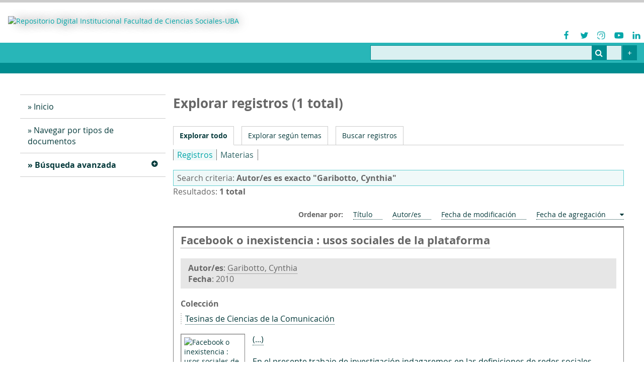

--- FILE ---
content_type: text/html; charset=utf-8
request_url: https://repositorio.sociales.uba.ar/items/browse?advanced%5B0%5D%5Belement_id%5D=39&advanced%5B0%5D%5Btype%5D=is+exactly&advanced%5B0%5D%5Bterms%5D=Garibotto%2C+Cynthia
body_size: 5790
content:

<!DOCTYPE html>
<html lang="es">
<head>
	<meta charset="utf-8">
	<meta name="viewport" content="width=device-width, initial-scale=1">
		<meta name="description" content="Repositorio de la Facultad de Ciencias Sociales UBA" />
			<title>Explorar registros &middot; Repositorio Digital Institucional Facultad de Ciencias Sociales-UBA</title>

	<link rel="alternate" type="application/rss+xml" title="Canal de RSS Omeka" href="/items/browse?advanced%5B0%5D%5Belement_id%5D=39&amp;advanced%5B0%5D%5Btype%5D=is+exactly&amp;advanced%5B0%5D%5Bterms%5D=Garibotto%2C+Cynthia&amp;output=rss2" /><link rel="alternate" type="application/atom+xml" title="Canal de Atom Omeka" href="/items/browse?advanced%5B0%5D%5Belement_id%5D=39&amp;advanced%5B0%5D%5Btype%5D=is+exactly&amp;advanced%5B0%5D%5Bterms%5D=Garibotto%2C+Cynthia&amp;output=atom" />
	<!-- Plugin Stuff -->
	<script async src="https://www.googletagmanager.com/gtag/js?id=G-K99XWW4EMY"></script>
<script>
  window.dataLayer = window.dataLayer || [];
  function gtag(){dataLayer.push(arguments);}
  gtag('js', new Date());

  gtag('config', "G-K99XWW4EMY");
</script>
	<!-- Stylesheets -->
	<link href="/application/views/scripts/css/public.css?v=3.1.2" media="screen" rel="stylesheet" type="text/css" >
<link href="/plugins/Reference/views/public/css/reference.css?v=3.1.2" media="all" rel="stylesheet" type="text/css" >
<link href="/application/views/scripts/css/iconfonts.css?v=3.1.2" media="all" rel="stylesheet" type="text/css" >
<link href="/plugins/SocialBookmarking/views/public/css/social-bookmarking.css?v=3.1.2" media="all" rel="stylesheet" type="text/css" >
<link href="/themes/fsoc/css/desplegables.css?v=3.1.2" media="all" rel="stylesheet" type="text/css" >
<link href="/themes/fsoc/css/style.css?v=3.1.2" media="all" rel="stylesheet" type="text/css" >
<link href="/themes/fsoc/css/style_impr.css?v=3.1.2" media="print" rel="stylesheet" type="text/css" >
<link href="//fonts.googleapis.com/css?family=PT+Serif:400,700,400italic,700italic" media="all" rel="stylesheet" type="text/css" >

	<!-- JavaScripts -->
	<script type="text/javascript" src="//ajax.googleapis.com/ajax/libs/jquery/3.6.0/jquery.min.js"></script>
<script type="text/javascript">
    //<!--
    window.jQuery || document.write("<script type=\"text\/javascript\" src=\"\/application\/views\/scripts\/javascripts\/vendor\/jquery.js?v=3.1.2\" charset=\"utf-8\"><\/script>")    //-->
</script>
<script type="text/javascript" src="//ajax.googleapis.com/ajax/libs/jqueryui/1.12.1/jquery-ui.min.js"></script>
<script type="text/javascript">
    //<!--
    window.jQuery.ui || document.write("<script type=\"text\/javascript\" src=\"\/application\/views\/scripts\/javascripts\/vendor\/jquery-ui.js?v=3.1.2\" charset=\"utf-8\"><\/script>")    //-->
</script>
<script type="text/javascript" src="/application/views/scripts/javascripts/vendor/jquery.ui.touch-punch.js"></script>
<script type="text/javascript">
    //<!--
    jQuery.noConflict();    //-->
</script>
<script type="text/javascript" src="/themes/fsoc/javascripts/vendor/modernizr.js?v=3.1.2"></script>
<!--[if (gte IE 6)&(lte IE 8)]><script type="text/javascript" src="/application/views/scripts/javascripts/vendor/selectivizr.js?v=3.1.2"></script><![endif]-->
<script type="text/javascript" src="/application/views/scripts/javascripts/vendor/respond.js?v=3.1.2"></script>
<script type="text/javascript" src="/application/views/scripts/javascripts/vendor/jquery-accessibleMegaMenu.js?v=3.1.2"></script>
<script type="text/javascript" src="/application/views/scripts/javascripts/globals.js?v=3.1.2"></script>
<script type="text/javascript" src="/themes/fsoc/javascripts/default.js?v=3.1.2"></script>
<script type="text/javascript" defer="defer" src="/themes/fsoc/javascripts/desplegables.js?v=3.1.2"></script></head>
<body class="items browse">
	<a href="#content" id="skipnav">Saltar al contenido principal</a>
	
		<header role="banner">
			
			<div class="siteTitleYRedesSociales">
				<div id="site-title">
					<a href="https://repositorio.sociales.uba.ar" ><img src="https://repositorio.sociales.uba.ar/files/theme_uploads/a6aa9acca1dd935454f9b85a750e4552.jpg" alt="Repositorio Digital Institucional Facultad de Ciencias Sociales-UBA" /></a>
				</div>
				<div class="redesSocialesContenedor">
		<ul>
			
				<li title="Facebook">
					<figure>
						<a href="https://www.facebook.com/ubasocialesoficial/" target="_blank">
							<img src="https://repositorio.sociales.uba.ar/themes/fsoc/images/redesSociales/Facebook.png" alt="Facebook">
						</a>							
					</figure>
				</li>
					
				<li title="Twitter">
					<figure>
						<a href="https://twitter.com/ubasociales" target="_blank">
							<img src="https://repositorio.sociales.uba.ar/themes/fsoc/images/redesSociales/Twitter.png" alt="Twitter">
						</a>							
					</figure>
				</li>
					
				<li title="Instagram">
					<figure>
						<a href="https://www.instagram.com/socialesuba/" target="_blank">
							<img src="https://repositorio.sociales.uba.ar/themes/fsoc/images/redesSociales/Instagram.png" alt="Instagram">
						</a>							
					</figure>
				</li>
					
				<li title="Youtube">
					<figure>
						<a href="https://www.youtube.com/user/SocialesUBA" target="_blank">
							<img src="https://repositorio.sociales.uba.ar/themes/fsoc/images/redesSociales/Youtube.png" alt="Youtube">
						</a>							
					</figure>
				</li>
					
				<li title="Linkedin">
					<figure>
						<a href="https://www.linkedin.com/company/facultad-de-ciencias-sociales-uba" target="_blank">
							<img src="https://repositorio.sociales.uba.ar/themes/fsoc/images/redesSociales/Linkedin.png" alt="Linkedin">
						</a>							
					</figure>
				</li>
					</ul>
</div>
			</div>

			<div class="contenedorBarraBusqueda" role="search">
				<div id="search-container" role="search">
					<form id="search-form" name="search-form" action="/search" aria-label="Buscar" method="get">    <input type="text" name="query" id="query" value="" title="Query" aria-label="Query" aria-labelledby="search-form query">        <button id="advanced-search" type="button" class="show-advanced button" aria-label="Options" title="Options" aria-labelledby="search-form advanced-search">
        <span class="icon" aria-hidden="true"></span>
    </button>
    <div id="advanced-form">
        <fieldset id="query-types">
            <legend>Buscar utilizando este tipo de consulta:</legend>
            <label><input type="radio" name="query_type" id="query_type-keyword" value="keyword" checked="checked">Palabra clave</label><br>
<label><input type="radio" name="query_type" id="query_type-boolean" value="boolean">Booleano</label><br>
<label><input type="radio" name="query_type" id="query_type-exact_match" value="exact_match">Coincidencia exacta</label>        </fieldset>
                <fieldset id="record-types">
            <legend>Buscar solo este tipo de registros:</legend>
                        <input type="checkbox" name="record_types[]" id="record_types-Item" value="Item" checked="checked"> <label for="record_types-Item">Elemento</label><br>
                        <input type="checkbox" name="record_types[]" id="record_types-File" value="File" checked="checked"> <label for="record_types-File">Archivo</label><br>
                        <input type="checkbox" name="record_types[]" id="record_types-Collection" value="Collection" checked="checked"> <label for="record_types-Collection">Colección</label><br>
                    </fieldset>
                <p><a href="/items/search?advanced%5B0%5D%5Belement_id%5D=39&amp;advanced%5B0%5D%5Btype%5D=is+exactly&amp;advanced%5B0%5D%5Bterms%5D=Garibotto%2C+Cynthia">Búsqueda avanzada (sólo registros)</a></p>
    </div>
        <button name="submit_search" id="submit_search" type="submit" value="Entregar" title="Entregar" class="button" aria-label="Entregar" aria-labelledby="search-form submit_search"><span class="icon" aria-hidden="true"></span></button></form>
				</div>
				<div class="botonBusquedaAvanzada"><a href="/items/search" title="Ir a Búsqueda Avanzada"></a></div>
			</div>
		</header>

		<div id="wrap">
			<div class="menu-button button">Menu</div>
			


			<nav id="primary-nav" role="navigation">
				<ul class="navigation">
    <li>
        <a href="http://repositorio.sociales.uba.ar/">Inicio</a>
    </li>
    <li>
        <a href="/collections/browse">Navegar por tipos de documentos</a>
    </li>
    <li class="active">
        <a href="/items/search">Búsqueda avanzada</a>
        <ul>
            <li class="active">
                <a href="/items/browse">Navegar por registros</a>
            </li>
        </ul>
    </li>
</ul>				
			</nav>
			<div id="content" role="main" tabindex="-1">
				

				


<h1>Explorar registros (1 total)</h1> 
<nav class="items-nav navigation secondary-nav">
	<ul class="navigation">
    <li class="active">
        <a href="/items/browse">Explorar todo</a>
    </li>
    <li>
        <a href="/items/tags">Explorar según temas</a>
    </li>
    <li>
        <a href="/items/search">Buscar registros</a>
    </li>
</ul></nav>


	<!--___Plugin Reference - Imprime Submenu de "navegacion por (items / creators / subjects)___-->
				<div class="menu_tiposDeNavegacion">
				<div class="tiposDeNavegacion">
						<ul class="">
<li class="sorting"><a href="/items/browse">Registros</a></li>
<li><a href="/items/browse?reference_pl=subject">Materias</a></li>

						</ul>
					</div>
			</div>
				<!--___/Plugin Reference - Imprime Submenu de "navegacion por (items / creators / subjects)___-->



<!--___Resultados___-->
	
		<div class="resultadosCriterioDeBusqueda">
		<div class="criterioDeBusqueda">Search criteria: <span><div id="item-filters"><ul><li class="advanced">Autor/es es exacto &quot;Garibotto, Cynthia&quot;</li></ul></div></span></div>
<div class="resultadosCantidad">Resultados: <b>1 total</b></div>
		</div>

		
					<div id="sort-links">
				<span class="sort-label">Ordenar por:</span><ul id="sort-links-list"><li  ><a href="/items/browse?advanced%5B0%5D%5Belement_id%5D=39&amp;advanced%5B0%5D%5Btype%5D=is+exactly&amp;advanced%5B0%5D%5Bterms%5D=Garibotto%2C+Cynthia&amp;sort_field=Dublin+Core%2CTitle" aria-label="Sort ascending Título" title="Sort ascending">Título <span role="presentation" class="sort-icon"></span></a></li><li  ><a href="/items/browse?advanced%5B0%5D%5Belement_id%5D=39&amp;advanced%5B0%5D%5Btype%5D=is+exactly&amp;advanced%5B0%5D%5Bterms%5D=Garibotto%2C+Cynthia&amp;sort_field=Dublin+Core%2CCreator" aria-label="Sort ascending Autor/es" title="Sort ascending">Autor/es <span role="presentation" class="sort-icon"></span></a></li><li  ><a href="/items/browse?advanced%5B0%5D%5Belement_id%5D=39&amp;advanced%5B0%5D%5Btype%5D=is+exactly&amp;advanced%5B0%5D%5Bterms%5D=Garibotto%2C+Cynthia&amp;sort_field=Dublin+Core%2CDate+Modified" aria-label="Sort ascending Fecha de modificación" title="Sort ascending">Fecha de modificación <span role="presentation" class="sort-icon"></span></a></li><li class="sorting asc" ><a href="/items/browse?advanced%5B0%5D%5Belement_id%5D=39&amp;advanced%5B0%5D%5Btype%5D=is+exactly&amp;advanced%5B0%5D%5Bterms%5D=Garibotto%2C+Cynthia&amp;sort_field=added&amp;sort_dir=d" aria-label="Sorting ascending Fecha de agregación" title="Sorting ascending">Fecha de agregación <span role="presentation" class="sort-icon"></span></a></li></ul>			</div>
		
			<div class="listaResultados">
												<div class="item hentry">
										<div class ="header">
						<h2><a href="/items/show/2862" class="permalink">Facebook o inexistencia : usos sociales de la plataforma</a></h2>
											</div>
					
					<div class="postHeader destacado">
<div class="item-creator"><b>Autor/es</b>: <a href="/items/browse?advanced%5B0%5D%5Belement_id%5D=39&advanced%5B0%5D%5Btype%5D=is+exactly&advanced%5B0%5D%5Bterms%5D=Garibotto%2C+Cynthia">Garibotto, Cynthia</a></div><div class="item-date"><b>Fecha</b>: 2010</div></div>
<div class="postHeader">
<div class="bloqueTipo_termino-descripcion">
<h4>Colección</h4>
<div><a href="/items/browse?collection=11">Tesinas de Ciencias de la Comunicación</a></div>
</div>
</div>

					<div class="contenido item-meta">
						<div class="imgYTexto_hz">
														<div class="item-img">
								<a href="/items/show/2862"><img alt="Facebook o inexistencia : usos sociales de la plataforma" src="https://repositorio.sociales.uba.ar/files/square_thumbnails/1827b4c07b3b9e71fccbb65ff03732f5.jpg" title="Facebook o inexistencia : usos sociales de la plataforma"></a>							</div>
							
														<div class="item-description">
								<a href="/items/browse?advanced%5B0%5D%5Belement_id%5D=41&advanced%5B0%5D%5Btype%5D=is+exactly&advanced%5B0%5D%5Bterms%5D=%28...%29%0D%0A%0D%0AEn+el+presente+trabajo+de+investigaci%C3%B3n+indagaremos+en+las+definiciones+de+redes+sociales%2C+comunidades+virtuales+y+multitudes+inteligentes%2C+focaliz%C3%A1ndonos+en+particular+en+una+de+ellas%3A+Facebook.+%0D%0A+%0D%0ADaremos+cuenta+de+los+usos+sociales+y+posibles+lazos+que+pueden+generarse+a+partir+de+dicha+plataforma%2C+tales+como+relaciones+de+amistad%2C+de+pareja%2C+etc.+%0D%0A%0D%0ANos+acercaremos+al+tema+de+distintos+modos%3A+haciendo+un+breve+recorrido+hist%C3%B3rico%2C+caracterizando+a+Facebook%2C+describiendo+las+herramientas+con+las+que+cuenta+y%2C+fundamentalmente%2C+a+trav%C3%A9s+de+un+trabajo+de+campo+que+nos+permita+inmiscuirnos+en+los+usos+que+se+le+otorgan+a+la+plataforma.+En+este+proceso+aplicaremos+tres+t%C3%A9cnicas+de+investigaci%C3%B3n%3A+un+cuestionario+con+preguntas+generales+a+usuarios+de+Internet%2C+observaci%C3%B3n+participante+creando+dos+perfiles+en+la+red+social%2C+y+entrevistas+en+profundidad+a+usuarios+de+Facebook.+%0D%0A%0D%0AEste+trabajo+de+investigaci%C3%B3n+se+estructura+en+tres+cap%C3%ADtulos+centrales%2C+el+primero+de+ellos+estar%C3%A1+destinado+a+contextualizar+el+tema%2C+acerc%C3%A1ndonos+a+los+inicios+de+Internet+y+al+surgimiento+de+las+redes+sociales+y+haremos+referencia+a+los+antecedentes+de+Facebook.++%0D%0A%0D%0AEn+el+segundo+cap%C3%ADtulo+abordaremos+directamente+el+tema+Facebook%2C+describiendo+cada+una+de+las+herramientas+y+sus+funciones%2C+y+caracterizando+c%C3%B3mo+es+el+funcionamiento+de+la+red+social.+%0D%0A%0D%0AEn+el+%C3%BAltimo+cap%C3%ADtulo%2C+que+hemos+denominado+%E2%80%9CAmistad%E2%80%9D%2C+conceptualizamos+dicho+concepto%2C+tanto+con+definiciones+de+autores+como+de+nuestros+entrevistados+durante+el+trabajo+de+investigaci%C3%B3n%3B+contaremos+las+experiencias+que+se+han+dado+con+los+amigos+de+Facebook+que+se+lograron+con+los+perfiles+creados+en+la+red%2C+realizaremos+un+acercamiento+a+los+conceptos+de+espectacularizaci%C3%B3n+y+exhibicionismo%2C+as%C3%AD+como+tambi%C3%A9n+aludiremos+a+la+presi%C3%B3n+social+que+se+genera+a+partir+de+la+%E2%80%9Cobligaci%C3%B3n%E2%80%9D+de+poseer+Facebook+en+ciertos+sectores+sociales.+Por+%C3%BAltimo%2C+realizaremos+un+recorrido+exhaustivo+por+cada+uno+de+los+usos+que+hemos+descubierto+que+hacen+los+usuarios%2C+y+los+lazos+sociales+que+pudieran+generarse.+%0D%0A%0D%0AEn+un+contexto+de+auge+de+las+redes+sociales+y+comunidades+virtuales+en+que+las+interacciones+entre+personas+mediadas+por+la+computadora+son+cada+vez+m%C3%A1s+frecuentes%2C+es+que+van+surgiendo+nuevas+opciones+de+redes+y+comunidades+que+son+orientadas+a+diferentes+p%C3%BAblicos.+Es+aqu%C3%AD+donde+se+sit%C3%BAa+el+nacimiento+de+Facebook%2C+red+social+que+es+objeto+del+siguiente+trabajo+de+investigaci%C3%B3n+y+que+en+determinadas+clases+sociales+de+Argentina%2C+que+poseen+acceso+a+una+computadora+y+a+Internet%2C+se+ha+instalado+fuertemente+como+un+rasgo+de+existencia+de+las+personas%3A+Est%C3%A1s+en+Facebook+o+no+exist%C3%ADs%2C+o+para+decirlo+de+otro+modo%2C+Facebook+o+inexistencia.+">(...)<br />
<br />
En el presente trabajo de investigación indagaremos en las definiciones de redes sociales, comunidades virtuales y multitudes inteligentes, focalizándonos en particular en una de ellas: Facebook. <br />
 <br />
Daremos cuenta de los usos sociales y…</a>							</div>
													</div>

												<div class="tags"><p><strong>Temas:</strong>
							<a href="/items/browse?tags=Amistad" rel="tag">Amistad</a>, <a href="/items/browse?tags=Espectacularizaci%C3%B3n" rel="tag">Espectacularización</a>, <a href="/items/browse?tags=Exhibicionismo" rel="tag">Exhibicionismo</a>, <a href="/items/browse?tags=Facebook" rel="tag">Facebook</a>, <a href="/items/browse?tags=Lazos+sociales" rel="tag">Lazos sociales</a>, <a href="/items/browse?tags=Presi%C3%B3n+social" rel="tag">Presión social</a>, <a href="/items/browse?tags=Redes+sociales" rel="tag">Redes sociales</a></p>
						</div>
						
						<span class="Z3988" title="ctx_ver=Z39.88-2004&amp;rft_val_fmt=info%3Aofi%2Ffmt%3Akev%3Amtx%3Adc&amp;rfr_id=info%3Asid%2Fomeka.org%3Agenerator&amp;rft.creator=Garibotto%2C+Cynthia&amp;rft.contributor=Levis%2C+Diego&amp;rft.subject=Redes+sociales+%28Internet%29&amp;rft.subject=Relaciones+interpersonales&amp;rft.subject=Relaciones+humanas&amp;rft.subject=Comunidades&amp;rft.subject=Cibercultura&amp;rft.description=%28...%29%0D%0A%0D%0AEn+el+presente+trabajo+de+investigaci%C3%B3n+indagaremos+en+las+definiciones+de+redes+sociales%2C+comunidades+virtuales+y+multitudes+inteligentes%2C+focaliz%C3%A1ndonos+en+particular+en+una+de+ellas%3A+Facebook.+%0D%0A+%0D%0ADaremos+cuenta+de+los+usos+sociales+y+posibles+lazos+que+pueden+generarse+a+partir+de+dicha+plataforma%2C+tales+como+relaciones+de+amistad%2C+de+pareja%2C+etc.+%0D%0A%0D%0ANos+acercaremos+al+tema+de+distintos+modos%3A+haciendo+un+breve+recorrido+hist%C3%B3rico%2C+caracterizando+a+Facebook%2C+describiendo+las%E2%80%A6&amp;rft.publisher=Universidad+de+Buenos+Aires.+Facultad+de+Ciencias+Sociales&amp;rft.date=2010&amp;rft.format=application%2Fpdf&amp;rft.language=spa&amp;rft.coverage=ARG&amp;rft.rights=info%3Aeu-repo%2Fsemantics%2FopenAccess&amp;rft.title=Facebook+o+inexistencia+%3A+usos+sociales+de+la+plataforma&amp;rft.type=Tesis&amp;rft.identifier=https%3A%2F%2Frepositorio.sociales.uba.ar%2Fitems%2Fshow%2F2862" aria-hidden="true"></span>
					</div><!-- end class="item-meta" -->
				</div><!-- end class="item hentry" -->
							</div>
		
			
								<div id="outputs">
						<span class="outputs-label">Formatos de salida</span>
						            <p id="output-format-list">
        <a href="/items/browse?advanced%5B0%5D%5Belement_id%5D=39&amp;advanced%5B0%5D%5Btype%5D=is+exactly&amp;advanced%5B0%5D%5Bterms%5D=Garibotto%2C+Cynthia&amp;output=atom">atom</a>, <a href="/items/browse?advanced%5B0%5D%5Belement_id%5D=39&amp;advanced%5B0%5D%5Btype%5D=is+exactly&amp;advanced%5B0%5D%5Bterms%5D=Garibotto%2C+Cynthia&amp;output=csv">csv</a>, <a href="/items/browse?advanced%5B0%5D%5Belement_id%5D=39&amp;advanced%5B0%5D%5Btype%5D=is+exactly&amp;advanced%5B0%5D%5Bterms%5D=Garibotto%2C+Cynthia&amp;output=dcmes-xml">dcmes-xml</a>, <a href="/items/browse?advanced%5B0%5D%5Belement_id%5D=39&amp;advanced%5B0%5D%5Btype%5D=is+exactly&amp;advanced%5B0%5D%5Bterms%5D=Garibotto%2C+Cynthia&amp;output=json">json</a>, <a href="/items/browse?advanced%5B0%5D%5Belement_id%5D=39&amp;advanced%5B0%5D%5Btype%5D=is+exactly&amp;advanced%5B0%5D%5Bterms%5D=Garibotto%2C+Cynthia&amp;output=mobile-json">mobile-json</a>, <a href="/items/browse?advanced%5B0%5D%5Belement_id%5D=39&amp;advanced%5B0%5D%5Btype%5D=is+exactly&amp;advanced%5B0%5D%5Bterms%5D=Garibotto%2C+Cynthia&amp;output=omeka-xml">omeka-xml</a>, <a href="/items/browse?advanced%5B0%5D%5Belement_id%5D=39&amp;advanced%5B0%5D%5Btype%5D=is+exactly&amp;advanced%5B0%5D%5Bterms%5D=Garibotto%2C+Cynthia&amp;output=rss2">rss2</a>        </p>
    					</div>
					
			
		
			
	<!--___Resultados___-->



		</div><!-- end content -->

	</div><!-- end wrap -->


	<footer role="contentinfo" id="footer_main">
		<div class="fila1">
			<div class="container_footer">
				<div class="footer_main--orientador">
					<div class="contenidoCelda contenidoCelda--celdaLogo">
						<div class="grupoLogos"><div class="placaLogo"><figure>	<a href="http://repositorio.sociales.uba.ar" target="_self">		<img src="https://repositorio.sociales.uba.ar/files/theme_uploads/98d898cca98350965dcbff13faeb0191.jpg" alt="logotipo" />	</a></figure></div></div>					</div>
					<div class="contenidoCelda contenidoCelda--celdaTexto"><h4 style="color:#ffffff;">Cómo llegar</h4></div>					<div class="contenidoCelda contenidoCelda--celdaTexto"><h4 style="color:#ffffff;">Sedes</h4>
<div class="btText">
<p style="text-align:left;"><span>Sede MT | Marcelo T. de Alvear 2230 CABA – Argentina | Tel +54 (11) 5287-1500;</span></p>
<p style="text-align:left;"><span>Sede SE | Santiago del Estero 1029 CABA – Argentina | Tel +54 (11) 5287-1500</span></p>
</div></div>				</div>
			</div>
		</div>

			</footer><!-- end footer -->

	<script type="text/javascript">
	jQuery(document).ready(function () {
		Omeka.showAdvancedForm();
		Omeka.skipNav();
		Omeka.megaMenu('.no-touchevents #primary-nav');
		ThanksRoy.mobileMenu();
	});
	</script>

</body>
</html>
